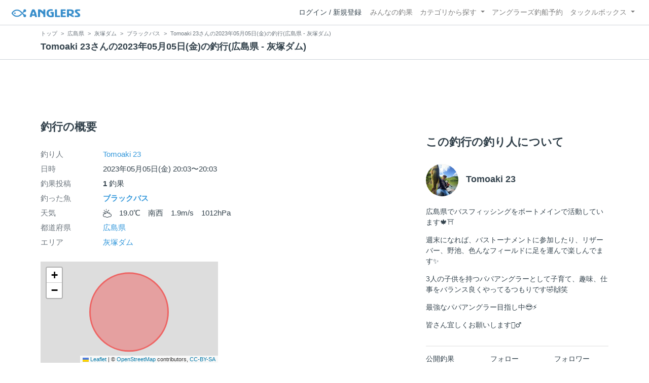

--- FILE ---
content_type: text/html; charset=utf-8
request_url: https://anglers.jp/fishings/3069307
body_size: 17829
content:
<!DOCTYPE html>
<html lang="ja">
<head>
  <meta name="csrf-param" content="authenticity_token" />
<meta name="csrf-token" content="uNco-Z4HL0LpRBhNYFL_EqXAbtVcnL-T-vpuRzvQ0h4pGldYDi0WvkTGpgphudlVwpJ5GwHiJ4Gt3rXQGsO8jA" />
  <meta charset="UTF-8" />
  <meta http-equiv="X-UA-Compatible" content="IE=edge,chrome=1">
  <meta http-equiv="content-language" content="ja">
  <meta http-equiv="content-type" content="text/html" charset="UTF-8">
    <meta name="robots" content="noarchive" />

  <meta name="apple-itunes-app" content="none">
  <meta name="viewport" content="width=device-width,initial-scale=1.0,minimum-scale=1.0,maximum-scale=1.0,user-scalable=no">

    <title>Tomoaki 23さんの2023年05月05日(金)の釣行(広島県 - 灰塚ダム) - アングラーズ | 釣果600万件の魚釣り情報サイト</title>
  <meta name="description" content="Tomoaki 23さんの2023年05月05日(金)の釣行。釣り場は灰塚ダム。今日の釣果は1投稿！ 釣れる魚やルアーがひと目で分かる！よく行く釣り人の釣り方や釣具をもとに釣行の戦略を考えよう。釣り場の天気や水位、タイドグラフも要チェック。" />
  <meta name="keywords" content="釣り,アプリ,釣果,記録,検索,カメラ,釣り大会,釣り具,釣り場,ルアー" />

    <meta property="og:title" content='Tomoaki 23さんの2023年05月05日(金)の釣行(広島県 - 灰塚ダム) アングラーズ | 釣果600万件の魚釣り情報サイト' />
  <meta property="og:type" content="article" />
  <meta property="og:url" content="https://anglers.jp/fishings/3069307" />
  <meta property="og:image" content="https://d2y21t85kjqjvu.cloudfront.net/result/5925702/32fa0aa2-627e-4a5c-81ec-527ef4b00796.jpg" />
    <meta property="og:description" content="Tomoaki 23さんの2023年05月05日(金)の釣行。釣り場は灰塚ダム。今日の釣果は1投稿！ 釣れる魚やルアーがひと目で分かる！よく行く釣り人の釣り方や釣具をもとに釣行の戦略を考えよう。釣り場の天気や水位、タイドグラフも要チェック。" />
  <meta property="og:site_name" content="アングラーズ | 釣果600万件の魚釣り情報サイト" />
  <meta property="fb:app_id" content="1018196891575204" />

  <meta name="twitter:card" content="summary_large_image" />
  <meta name="twitter:site" content="@ANGLERS_jp" />
  <meta property="twitter:image" content="https://d2y21t85kjqjvu.cloudfront.net/result/5925702/32fa0aa2-627e-4a5c-81ec-527ef4b00796.jpg" />
    <meta name="gpt-targeting" content='{"ANG_env": "production", &quot;ANG_directory&quot;: &quot;fishings&quot;}'>

    <script type="application/ld+json">
      {"@context":"https://schema.org/","@type":"Article","headline":"Tomoaki 23さんの2023年05月05日(金)の釣行(広島県 - 灰塚ダム)","datePublished":"2023-05-05 20:03:00 +0900","dateModified":"2023-05-05 20:13:38 +0900","image":"https://d2y21t85kjqjvu.cloudfront.net/result/5925702/32fa0aa2-627e-4a5c-81ec-527ef4b00796.jpg","mainEntityOfPage":{"@type":"WebPage","@id":"https://anglers.jp/fishings/3069307"},"publisher":{"@type":"Organization","name":"アングラーズ","logo":{"@type":"ImageObject","url":"https://s3-ap-northeast-1.amazonaws.com/jp.anglers/info/homepage/image/logo/anglers_logo.png"}},"description":"Tomoaki 23さんの2023年05月05日(金)の釣行。釣り場は灰塚ダム。今日の釣果は1投稿！ 釣れる魚やルアーがひと目で分かる！よく行く釣り人の釣り方や釣具をもとに釣行の戦略を考えよう。釣り場の天気や水位、タイドグラフも要チェック。"}
    </script>
  <script type="application/ld+json">
    {"@context":"https://schema.org/","@type":"WebSite","name":"アングラーズ[ANGLERS]","url":"https://anglers.jp/","image":"https://s3-ap-northeast-1.amazonaws.com/jp.anglers/info/homepage/image/logo/icon_app.png"}
  </script>
  <link rel="preload" href="/assets/fa-brands-400-003d8be448cf308f57ca2eac14808d9d4651c5823389a82d0a0b2a37cbc6942b.woff2" as="font" type="font/woff2" crossorigin>
  <link rel="preload" href="/assets/fa-regular-400-dbda63708b10f97157a123a4c7efac2cd6eacf8dc023430017e86c046a28827a.woff2" as="font" type="font/woff2" crossorigin>
  <link rel="preload" href="/assets/fa-solid-900-b210af400b94ae211d8b96fcd2a90d937c26d789370cb8a867f00d919ab75b56.woff2" as="font" type="font/woff2" crossorigin>
  <link rel="preload" href="/assets/fontawesome-webfont-38af9ab8e8340ebba0182e7f6c9ec81038a1fcc162de3393a51bbb9a4153259d.woff2" as="font" type="font/woff2" crossorigin>
  <link rel="preload" href="/assets/icomoon-95119a16540849df6dde2f142af7656b36f74d1d3aa5886028a1d897c5105299.woff" as="font" type="font/woff" crossorigin>
  <link rel="preload" href="/assets/ionicons-4797fc24614cb9aedf5d1e2a23f552c9d40c91c0a5c8da3a90973dcd760487de.ttf" as="font" type="font/ttf" crossorigin>

  <link rel="stylesheet" href="/assets/application-8792be1a9f2b58b5fb7f9a212e7097a5b8017e07d32e18e582fdb28cca283a0a.css" media="all" />
  <script src="https://maps.googleapis.com/maps/api/js?v=3.exp&libraries=drawing,places&key=AIzaSyAxz8M72spb9d66VawX_tUxpk0NiLuM9ss"></script>

  <link rel='shortlink' href='http://anglers.jp' />
  <link rel="shortcut icon" href="/assets/anglers_icon-8a771dd3f201494eab08e7639a2cac632c2d46a40b168f12df065f9c7116105a.ico" >
  <link rel="icon" href="/assets/logos/cropped-apps_logo-32x32-2fc78e049fb62ba965bcdbe17e200fd28b36a6b5ec10053daae2b86d18fc0d96.png" sizes="32x32" />
  <link rel="icon" href="/assets/logos/cropped-apps_logo-192x192-2adaad6640dac21fe11cec43253c24952cc50f7dc2ccacf26f2f34459bf487c7.png" sizes="192x192" />
  <link rel="apple-touch-icon-precomposed" href="/assets/logos/cropped-apps_logo-180x180-768a0de0e60b8e8d83d4084dc58f1c23bb4c2b6ec1c72eb7dbad8d44189de6d9.png">
  <meta name="msapplication-TileImage" content="/assets/logos/cropped-apps_logo-270x270-b170f20b272b2ff51c3d58847d3caa36cf07a3188be6d0a3d02634780bcfddd5.png">

  <script src="/assets/application-efdaeab03d04864d5146d11ddf0e728268e8f9beef8ed0bb5fb2d3c3ac473277.js"></script>
  <script src="/packs/js/application-a5af6a978784e98952b7.js"></script>
  <link rel="stylesheet" href="/packs/css/application-35571aed.css" />

  <link href="https://fonts.cdnfonts.com/css/sf-pro-display" rel="stylesheet">

  
    <script async src="https://www.googletagmanager.com/gtag/js?id=G-497M5NN3H9"></script>

<script>

  // GA4関連コードがうまく動作しないためコメント前後に空行を入れる

  window.dataLayer = window.dataLayer || [];


    function gtag() {
      window.dataLayer.push(arguments)

      dataLayer.push({'user_id': ''});
    }

    gtag('js', new Date());

    gtag('config', 'G-497M5NN3H9', {
    });


</script>

      <!-- Google Ad Manager -->
    <script type='application/javascript' src='//anymind360.com/js/1944/ats.js'></script>
    <script>
      var googletag = googletag || {};
      googletag.cmd = googletag.cmd || [];
      (
        function() {
          var gads = document.createElement('script');
          gads.async = true;
          gads.type = 'text/javascript';
          var useSSL = 'https:' == document.location.protocol;
          gads.src = (useSSL ? 'https:' : 'http:') + '//securepubads.g.doubleclick.net/tag/js/gpt.js';
          var node = document.getElementsByTagName('script')[0];
          node.parentNode.insertBefore(gads, node);
        }
      )();
    </script>
    <!-- End Google Ad Manager -->

    <!-- Google Tag Manager -->
  <script>(function(w,d,s,l,i){w[l]=w[l]||[];w[l].push({'gtm.start':
  new Date().getTime(),event:'gtm.js'});var f=d.getElementsByTagName(s)[0],
  j=d.createElement(s),dl=l!='dataLayer'?'&l='+l:'';j.async=true;j.src=
  'https://www.googletagmanager.com/gtm.js?id='+i+dl;f.parentNode.insertBefore(j,f);
  })(window,document,'script','dataLayer','GTM-P3FBH6N');</script>
  <!-- End Google Tag Manager -->

  <script type="text/javascript">
  var microadCompass = microadCompass || {};
  microadCompass.queue = microadCompass.queue || [];
</script>
<script type="text/javascript" charset="UTF-8" src="//j.microad.net/js/compass.js" onload="new microadCompass.AdInitializer().initialize();" async></script>

</head>

<body id="" class="fishings results show">
    <!-- Google Tag Manager (noscript) -->
  <noscript><iframe src="https://www.googletagmanager.com/ns.html?id=GTM-P3FBH6N"
  height="0" width="0" style="display:none;visibility:hidden"></iframe></noscript>
  <!-- End Google Tag Manager (noscript) -->

    <div id="94edc45803c1d54d8f1d92fc5d71973e" style="visibility: hidden; width: 0px; height: 0px; display: none;">
    <script type="text/javascript">
      microadCompass.queue.push({
        "spot": "94edc45803c1d54d8f1d92fc5d71973e"
      });
    </script>
  </div>
  <div id="ads-ADU-93R3GLLR"></div>
  <script>
    (function (w, d, s, i) {
      var CREATIVE_ID = "94edc45803c1d54d8f1d92fc5d71973e";
      var microadTag, countNumber = 0, isFindingMicroAdBanner = false;
      
      var findCreativeTagInterval = setInterval(findCreativeTag, 500);
      function findCreativeTag() {
        if (countNumber > 20) {
          clearInterval(findCreativeTagInterval);
        }
        if (isFindingMicroAdBanner) return;
        isFindingMicroAdBanner = true;
        var divTags = document.getElementsByTagName('div');
        countNumber = countNumber + 1;
        if (divTags && divTags.length) {
          for (var i = 0; i < divTags.length; i++) {
            var divTag = divTags[i];
            if (divTag && divTag.id && divTag.id.indexOf(CREATIVE_ID) > -1) {
              microadTag = divTag;
              microadTag.style.visibility = "hidden";
              if (microadTag && microadTag.getElementsByTagName('iframe') &&
                microadTag.getElementsByTagName('iframe').length > 0) {
                loadAdunit(microadTag.id);
                clearInterval(findCreativeTagInterval);
                break;
              }
            }
          }
        }
        isFindingMicroAdBanner = false;
      }
      function loadAdunit(microadBannerId) {
        w.adunitlength ? w.adunitlength.push('ADU-93R3GLLR') : w.adunitlength=['ADU-93R3GLLR']; var f=d.getElementsByTagName(s)[0], j=d.createElement(s);
        j.async=true; j.src='https://rise.enhance.co.jp/adu.js?id=' + i + '&matwName=matw_uuid' + '&clientTime=' + (new Date()).getTime() + '&microadBannerId=' + microadBannerId;
        f.parentNode.insertBefore(j, f);
      }
    })(window, document, 'script', 'ADU-93R3GLLR');
  </script>




    <header class="navbar navbar-expand-sm navbar-light bg-white position-sticky sticky-top justify-content-between">
      <nav class="d-flex justify-content-between flex-grow-1">
        <div class="navbar-brand d-flex align-items-center">
              <a href="/">
                <img width="140" class="mr-15" alt="アングラーズ[ANGLERS] - 釣果や口コミで探せる魚釣り情報サイト" src="/assets/views/layouts/logo-293b02a020c95973ddc5b686572cffe67608880c5446aa36afbf516c24df93b8.png" />
              </a>
            


        </div>

        <div id="header_navigation" class="d-flex align-items-center flex-sm-shrink-1">
              <div class="mr-10">
                <div data-react-class="layouts/AuthModal" data-react-props="{}" data-react-cache-id="layouts/AuthModal-0"></div>
              </div>

            <button class="navbar-toggler" type="button" data-toggle="collapse" data-target="#navbar">
              <span class="navbar-toggler-icon"></span>
            </button>
            <div id="navbar" class="collapse navbar-collapse">
              <ul class="navbar-nav ml-auto">
                <li class="nav-item ">
                  <a class="nav-link" href="/catches">みんなの釣果</a>
                </li>
                <li class="nav-item dropdown ">
                  <a href="#" class="nav-link dropdown-toggle" data-toggle="dropdown">
                    カテゴリから探す<b class="caret"></b>
                  </a>
                  <ul class="dropdown-menu">
                    <li><a class="dropdown-item" href="/areas">エリアから探す</a></li>
                    <li><a class="dropdown-item" href="/regions">地方・都道府県から探す</a></li>
                    <li><a class="dropdown-item" href="/fishes">魚種から探す</a></li>
                  </ul>
                </li>
                <li class="nav-item">
                  <a class="nav-link" href="https://ships.anglers.jp">アングラーズ釣船予約</a>
                </li>
                <li class="nav-item dropdown ">
                  <a href="#" class="nav-link dropdown-toggle" data-toggle="dropdown">
                    タックルボックス<b class="caret"></b>
                  </a>
                  <ul class="dropdown-menu">
                    <li><a class="dropdown-item" href="https://tacklebox.anglers.jp/">タックルボックス</a></li>
                    <li><a class="dropdown-item" href="https://tacklebox.anglers.jp/favorites">お気に入り</a></li>
                  </ul>
                </li>
              </ul>
            </div>
        </div>
      </nav>

    </header>


    <div class="breadcrumb-wrapper">
      <div class="container">
        <div class="row">
          <div class="col-12">
              <ol class="breadcrumb" itemscope itemtype="https://schema.org/BreadcrumbList">
        <li class="breadcrumb-item" itemprop="itemListElement" itemscope itemtype="https://schema.org/ListItem">
          <a itemprop="item" href="/"><span itemprop="name">トップ</span></a>
          <meta itemprop="position" content="1">
        </li>
        <li class="breadcrumb-item" itemprop="itemListElement" itemscope itemtype="https://schema.org/ListItem">
          <a itemprop="item" href="/prefectures/34"><span itemprop="name">広島県</span></a>
          <meta itemprop="position" content="2">
        </li>
        <li class="breadcrumb-item" itemprop="itemListElement" itemscope itemtype="https://schema.org/ListItem">
          <a itemprop="item" href="/areas/692"><span itemprop="name">灰塚ダム</span></a>
          <meta itemprop="position" content="3">
        </li>
        <li class="breadcrumb-item" itemprop="itemListElement" itemscope itemtype="https://schema.org/ListItem">
          <a itemprop="item" href="/areas/692/fishes/1"><span itemprop="name">ブラックバス</span></a>
          <meta itemprop="position" content="4">
        </li>
    <li class="breadcrumb-item active">
      <span itemprop="name">Tomoaki 23さんの2023年05月05日(金)の釣行(広島県 - 灰塚ダム)</span>
      <meta itemprop="position" content="5">
    </li>
  </ol>

          </div>
          <div class="col-12">
            <h1>Tomoaki 23さんの2023年05月05日(金)の釣行(広島県 - 灰塚ダム)</h1>
          </div>
        </div>
      </div>
    </div>
  <main>
      <div class="container">
        <div class="content">
          
<div class="mb-20">
    <div class="row">
  <div class="col-12">
    <div class="text-center mb-30 mt-30">
  <div id="div-gpt-ad-pc_article_billboard"
    class="gpt-ad"
    data-gpt-div-id="div-gpt-ad-pc_article_billboard"
    data-gpt-path="/83555300,21796408308/anglers/anglers/pc_article_billboard"
    data-gpt-dimensions="[[980, 250], [980, 90], &quot;fluid&quot;, [970, 250], [728, 90], [1, 1], [970, 90]]">
  </div>
</div>

  </div>
</div>

</div>

<div class="row">
  <div class="col-md-8 main pb-60">
      <div class="mb-50">
      </div>

      <div class="mb-50">
        <h2 class="mb-30">釣行の概要</h2>
        <dl class="row">
          <dt class="col-3 col-md-2">釣り人</dt>
          <dd class="col-9 col-md-10"><a href="/users/961027">Tomoaki 23</a></dd>
          <dt class="col-3 col-md-2">日時</dt>
          <dd class="col-9 col-md-10">2023年05月05日(金) 20:03〜20:03</dd>
          <dt class="col-3 col-md-2">釣果投稿</dt>
          <dd class="col-9 col-md-10"><strong>1</strong> 釣果</dd>
          <dt class="col-3 col-md-2">釣った魚</dt>
          <dd class="col-9 col-md-10">
              <div>
                <strong class="mb-0"><a href="/fishes/1">ブラックバス</a></strong>
              </div>
          </dd>
          <dt class="col-3 col-md-2">天気</dt>
          <dd class="col-9 col-md-10"><i class="icon-w-partly f-17"></i>　19.0℃　南西　1.9m/s　1012hPa　</dd>
          <dt class="col-3 col-md-2">都道府県</dt>
          <dd class="col-9 col-md-10"><a href="/prefectures/34">広島県</a></dd>
          <dt class="col-3 col-md-2">エリア</dt>
          <dd class="col-9 col-md-10">
              <a href="/areas/692">灰塚ダム</a>
          </dd>
        </dl>
        <div class="row">
            <div class="col-md-6">
              <div data-react-class="commons/Leaflet" data-react-props="{&quot;latitude&quot;:34.76872547588326,&quot;longitude&quot;:133.00503730773926,&quot;zoom_level&quot;:13,&quot;radius&quot;:1200,&quot;height&quot;:&quot;200px&quot;}" data-react-cache-id="commons/Leaflet-0" class="mb-5 mt-20"></div>
              <small class="text-muted f-12">マップの中心は釣果のポイントを示すものではありません。</small>
            </div>
        </div>
      </div>
      <div class="mb-50">
      </div>
      <hr class="mt-50 mb-50">

      <div class="mb-30">
        <h2 class="mb-30">釣行の内容</h2>
        <dl class="row fishings">
          <div class='col-12 row'>
            <dt class="col-2 fishing-start text-center">
              <img class="rounded-circle" width="24" style="z-index: 10" src="/assets/views/fishinglogs/circle-6a7ebc42429ba5ffbe58c0e6d7d59496b00110eab7d4b5f2c32cf858956e534b.png" />
            </dt>
            <dd class="col-10">
              20:03 釣行開始
            </dd>
          </div>
              <div class='col-12 row'>
                <dt class="col-2 fishing-content text-center">
                  <img class="rounded-circle img-circle-boder-blue" width="24" style="z-index: 10" src="/assets/wave-8bc99d73d71066147689595bb488edad1c8c3a11dd3599cde44c07dd865b2fca.png" />
                </dt>
                <dd class="col-10 list-hover thumb-wrapper">
                  <strong>
                      <a href="/areas/692">灰塚ダム</a>
                  </strong>
                  で釣り開始
                </dd>
              </div>

                  <div class='col-12 row'>
    <dt class="col-2 fishing-content text-center">
      <img width="24" style="z-index: 10" class="rounded-circle img-circle-boder-blue" loading="lazy" src="/assets/views/products/rod-d1387da56f0ad1a4ebff5e607d422bcf643f90b780cff761bc793e04ce90e397.png" />
    </dt>
    <dd class="col-10 products thumb-wrapper">
          <a href="https://tacklebox.anglers.jp/rods/98765">
              <div class="listview lv-lg products mb-10 list-hover">
    <div class="lv-body">
      <div class="media row">
        <div class="text-center product_image_48 position-relative">
          <img alt="LEGIT DESIGN ワイルドサイド WSC-ST66MH" loading="lazy" src="https://d28vawfkr527bq.cloudfront.net/series/rod_image/901/6392b4da-0104-41d6-aac5-76a087c669bc.png" />
          
          <img class="position-absolute" style="height: 16px; width: 16px; bottom: 3px; left: 3px" src="/tacklebox/favicon.ico" />
        </div>
        <div class="media-body ml-10">
          <small class="text-secondary">LEGIT DESIGN</small><br />
          <strong class="text-primary">ワイルドサイド WSC-ST66MH</strong>
        </div>
      </div>
    </div>
  </div>

</a>    </dd>
  </div>


                  <div class='col-12 row'>
    <dt class="col-2 fishing-content text-center">
      <img width="24" style="z-index: 10" class="rounded-circle img-circle-boder-blue" loading="lazy" src="/assets/views/products/reel-f70ec4f046dc36eb4da2b29a5f970c64dd494fb6c27d31b7d4164507efb28ccb.png" />
    </dt>
    <dd class="col-10 products thumb-wrapper">
            <div class="listview lv-lg products mb-10">
    <div class="lv-body">
      <div class="media row">
        <div class="text-center product_image_48 position-relative">
          <img loading="lazy" src="https://d28vawfkr527bq.cloudfront.net/tackle/reel/image1/63805/thumb_7652496c-1a14-4985-8c25-f06e73761eae.jpeg" />
          
        </div>
        <div class="media-body ml-10">
          <small class="text-secondary">SHIMANO</small><br />
          <span class="text-secondary">シマノ 16メタニウム HG RIGHT</span>
        </div>
      </div>
    </div>
  </div>

    </dd>
  </div>



            <div class='col-12 row'>
              <dt class="col-2 fishing-content text-center"><img class="rounded-circle" width="24" style="z-index: 10" src="/assets/views/fishinglogs/cropped-apps_logo-32x32-2fc78e049fb62ba965bcdbe17e200fd28b36a6b5ec10053daae2b86d18fc0d96.png" /></dt>
              <dd class="col-10 col-lg-6 thumb-wrapper">
                <div class="results thumb card">
  <div class="row body-color mb-2">
    <div class="col-12 mb-1">
      <strong>20:03</strong>
    </div>
    <div class="col-12 mb-1">
        <small class="mr-10"><i class="icon-app"></i> ブラックバス</small>
    </div>
    <a onclick="gtag(&#39;event&#39;, &#39;click&#39;, {&#39;event_category&#39;: &#39;ToCatch&#39;, &#39;event_label&#39;: &#39;fishings_thumb&#39;});" href="/catches/4550809">
        <div class="col-12 mb-1 body-color">
          <h6><small><i class="icon-lure"></i> TANKPULL</small></h6>
        </div>
        <div class="col-12 mb-1 body-color">
          <small><i class="fa fa-comment-o"></i> 高比重ワーム『TANK PULL』を使ったボトムジャーク⚡️

鬼巻き合わせ👹フッキングが最高にキモちぃー😁⤴️⤴️</small>
        </div>
</a>  </div>
  <a onclick="gtag(&#39;event&#39;, &#39;click&#39;, {&#39;event_category&#39;: &#39;ToCatch&#39;, &#39;event_label&#39;: &#39;fishings_thumb&#39;});" href="/catches/4550809">
    <div class="thumbnail">
      <img alt="ブラックバスの釣果" loading="lazy" src="https://d2y21t85kjqjvu.cloudfront.net/result/5925702/medium_32fa0aa2-627e-4a5c-81ec-527ef4b00796.jpg" />
    </div>
    <div class="card-body pt-5 body-color">
      <div class="clearfix social-counts">
        <span><i class="fa fa-thumbs-o-up mr-5"></i>30</span>
          <span><i class="fa fa-eye mr-5 ml-10"></i>223</span>
      </div>
    </div>
</a></div>

              </dd>
            </div>
          <div class='col-12 row'>
            <dt class="col-2 fishing-end text-center">
              <img class="rounded-circle" width="24" style="z-index: 10" src="/assets/views/fishinglogs/circle-6a7ebc42429ba5ffbe58c0e6d7d59496b00110eab7d4b5f2c32cf858956e534b.png" />
            </dt>
            <dd class="col-9">
              20:03 釣行終了
            </dd>
          </div>
        </dl>
      </div>

    <div class="row mb-30">
      <div class="col-6">
          <a class="btn btn-block btn-outline-primary" href="/fishings/3062656">
            <span>&lt;</span>
            前の釣行
            <br class="d-sm-none">
            (2023.05.04)
</a>      </div>
      <div class="col-6 text-right">
          <a class="btn btn-block btn-outline-primary" href="/fishings/3075265">
            次の釣行
            <span class="d-sm-none">&gt;<br></span>
            (2023.05.07)
            <span class="d-none d-sm-inline-block">&gt;</span>
</a>      </div>
    </div>
    <div class="row">
      <div class="col-12">
        <small>※公開されている釣果のみ表示しております。非公開釣果、メモは表示されません。<br>※プロフィールの年間釣行数は非公開釣果を含むため、表示日数が異なる場合があります。</small>
      </div>
    </div>
    <hr class="mt-50 mb-50">
    <div class="socials clearfix mb-50 container">
  <div class="row">
    <div class="col-6 col-md-3 mb-10">
      <a
        target="_blank"
        onclick="facebookShare(); gtag('event', 'click', {'event_category': 'Share','event_label': 'facebook'});"
      >
        <button class="btn btn-facebook btn-h48 w-100 mr-3"><i class="fa fa-facebook" style="font-size: 1.8rem;"></i></button>
      </a>
    </div>
    <div class="col-6 col-md-3 mb-10">
      <a
        href="http://twitter.com/intent/tweet?text=Tomoaki 23さんの2023年05月05日(金)の釣行(広島県 - 灰塚ダム)%0ahttps://anglers.jp/fishings/3069307%0a&amp;hashtags=アングラーズ,みんなの釣果,ブラックバス,灰塚ダム,Tomoaki 23"
        target="_blank"
        onclick="gtag('event', 'click', {'event_category': 'Share','event_label': 'twitter'});"
      >
        <button class="btn btn-twitter btn-h48 w-100 mr-3"><i class="fa fa-twitter" style="font-size: 1.8rem;"></i></button>
      </a>
    </div>
    <div class="col-6 col-md-3 mb-10">
      <a
        href="https://b.hatena.ne.jp/entry/s/anglers.jp/fishings/3069307"
        target="_blank"
        onclick="gtag('event', 'click', {'event_category': 'Share','event_label': 'b.hatena'});"
      >
        <button class="btn btn-hatena btn-h48 w-100 mr-3">
          <img alt="このエントリーをはてなブックマークに追加" width="24" height="24" src="/assets/social/hatena-button-0fcf390759daf316ee78bbcd9836758f32a2f22b280f32cb6e04b56dd7ac0370.png" />
        </button>
      </a>
    </div>
    <div class="col-6 col-md-3 mb-10">
      <a
        href="https://line.me/R/msg/text/?Tomoaki 23さんの2023年05月05日(金)の釣行(広島県 - 灰塚ダム) | アングラーズ https://anglers.jp/fishings/3069307"
        target="_blank"
        onclick="gtag('event', 'click', {'event_category': 'Share','event_label': 'LINE'});"
      >
        <button class="btn btn-line btn-h48 w-100 mr-3">
          <img alt="ラインで送る" width="24" height="24" src="/assets/social/line-button-2187d3c8aa3186280ea15a38ce9762427ebd218eea8d013310e53af932761c8d.png" />
        </button>
      </a>
    </div>
  </div>
</div>

    <hr class="mt-50 mb-50">

      <div class="mb-50">
        <h2 class="mb-30">Tomoaki 23の2023年05月の釣行</h2>
        <div class="mb-30">
              <h3 class="mb-20 mt-20">2023年05月</h5>
              <a href="/fishings/3104761">
                <div class="fishings thumb list-hover mb-30 fishing-calendar ">
  <div class="body-color">
    <div class="title row mb-2">
      <div class="col-3">
        <h5 class="text-primary">17日(水)</h5>
      </div>
      <div class="col-9">
        <div class="area-name"><strong><object><a href="/areas/917">福富ダム</a></object></strong></div>
        <div>
          <small class="mr-5">22:16〜22:16</small>
          <small>1投稿</small>
        </div>
      </div>
    </div>
    <div class="col-12 carousel mb-2">
      <div class="carousel-wrap">
          <div class="thumb carousel-thumb thumb_image_64">
            <img alt="ブラックバス" loading="lazy" src="https://d2y21t85kjqjvu.cloudfront.net/result/5997723/square_c53d28b9-4e03-4679-9ee8-39b6a8da3d40.jpg" />
          </div>
      </div>
    </div>
  </div>
</div>

</a>              <a href="/fishings/3092974">
                <div class="fishings thumb list-hover mb-30 fishing-calendar ">
  <div class="body-color">
    <div class="title row mb-2">
      <div class="col-3">
        <h5 class="text-primary">14日(日)</h5>
      </div>
      <div class="col-9">
        <div class="area-name"><strong><object><a href="/areas/917">福富ダム</a></object></strong></div>
        <div>
          <small class="mr-5">18:13〜18:13</small>
          <small>1投稿</small>
        </div>
      </div>
    </div>
    <div class="col-12 carousel mb-2">
      <div class="carousel-wrap">
          <div class="thumb carousel-thumb thumb_image_64">
            <img alt="ブラックバス" loading="lazy" src="https://d2y21t85kjqjvu.cloudfront.net/result/5974147/square_004a1273-3755-4d68-a80d-fb1d2ff9d312.jpg" />
          </div>
      </div>
    </div>
  </div>
</div>

</a>              <a href="/fishings/3075265">
                <div class="fishings thumb list-hover mb-30 fishing-calendar ">
  <div class="body-color">
    <div class="title row mb-2">
      <div class="col-3">
        <h5 class="text-primary">07日(日)</h5>
      </div>
      <div class="col-9">
        <div class="area-name"><strong>広島県東広島市近辺</strong></div>
        <div>
          <small class="mr-5">13:36〜13:36</small>
          <small>1投稿</small>
        </div>
      </div>
    </div>
    <div class="col-12 carousel mb-2">
      <div class="carousel-wrap">
          <div class="thumb carousel-thumb thumb_image_64">
            <img alt="ブラックバス" loading="lazy" src="https://d2y21t85kjqjvu.cloudfront.net/result/5938134/square_393fab57-1f58-467b-8df0-449bfbd01355.jpg" />
          </div>
      </div>
    </div>
  </div>
</div>

</a>              <div class="fishings thumb list-hover mb-30 fishing-calendar select-fishing">
  <div class="body-color">
    <div class="title row mb-2">
      <div class="col-3">
        <h5 class="text-primary">05日(金)</h5>
      </div>
      <div class="col-9">
        <div class="area-name"><strong><object><a href="/areas/692">灰塚ダム</a></object></strong></div>
        <div>
          <small class="mr-5">20:03〜20:03</small>
          <small>1投稿</small>
        </div>
      </div>
    </div>
    <div class="col-12 carousel mb-2">
      <div class="carousel-wrap">
          <div class="thumb carousel-thumb thumb_image_64">
            <img alt="ブラックバス" loading="lazy" src="https://d2y21t85kjqjvu.cloudfront.net/result/5925702/square_32fa0aa2-627e-4a5c-81ec-527ef4b00796.jpg" />
          </div>
      </div>
    </div>
  </div>
</div>

              <a href="/fishings/3062656">
                <div class="fishings thumb list-hover mb-30 fishing-calendar ">
  <div class="body-color">
    <div class="title row mb-2">
      <div class="col-3">
        <h5 class="text-primary">04日(木)</h5>
      </div>
      <div class="col-9">
        <div class="area-name"><strong><object><a href="/areas/692">灰塚ダム</a></object></strong></div>
        <div>
          <small class="mr-5">10:02〜10:02</small>
          <small>1投稿</small>
        </div>
      </div>
    </div>
    <div class="col-12 carousel mb-2">
      <div class="carousel-wrap">
          <div class="thumb carousel-thumb thumb_image_64">
            <img alt="ブラックバス" loading="lazy" src="https://d2y21t85kjqjvu.cloudfront.net/result/5911765/square_2a746b18-7c28-4e45-a2f1-d4103ec1069a.jpg" />
          </div>
      </div>
    </div>
  </div>
</div>

</a>              <a href="/fishings/3053875">
                <div class="fishings thumb list-hover mb-30 fishing-calendar ">
  <div class="body-color">
    <div class="title row mb-2">
      <div class="col-3">
        <h5 class="text-primary">01日(月)</h5>
      </div>
      <div class="col-9">
        <div class="area-name"><strong><object><a href="/areas/692">灰塚ダム</a></object></strong></div>
        <div>
          <small class="mr-5">11:10〜11:10</small>
          <small>1投稿</small>
        </div>
      </div>
    </div>
    <div class="col-12 carousel mb-2">
      <div class="carousel-wrap">
          <div class="thumb carousel-thumb thumb_image_64">
            <img alt="ブラックバス" loading="lazy" src="https://d2y21t85kjqjvu.cloudfront.net/result/5893494/square_7d88640e-a058-45ff-b108-624285d8a906.jpg" />
          </div>
      </div>
    </div>
  </div>
</div>

</a>        </div>
        <div class="row">
          <div class="col-md-6">
            <a class="btn btn-block btn-outline-primary" href="/users/961027/fishings">すべての釣行を見る</a>
          </div>
        </div>
      </div>

      <hr class="mt-50 mb-50">
      <div class="mb-50">
        <h2 class="mb-30">灰塚ダムの他の釣り人の釣行</h2>
            <h5 class="mb-20 mt-20">2023年05月</h5>
          <a href="/fishings/3125499">
            <div class="fishings thumb list-hover mb-30 fishing-calendar ">
  <div class="body-color">
    <div class="title row mb-2">
      <div class="col-3">
        <h5 class="text-primary">26日(金)</h5>
      </div>
      <div class="col-9">
        <div class="area-name"><strong><object><a href="/areas/692">灰塚ダム</a></object></strong></div>
        <div>
          <small class="mr-5">14:07〜15:31</small>
          <small>3投稿</small>
        </div>
      </div>
    </div>
    <div class="col-12 carousel mb-2">
      <div class="carousel-wrap">
          <div class="thumb carousel-thumb thumb_image_64">
            <img alt="ブラックバス" loading="lazy" src="https://d2y21t85kjqjvu.cloudfront.net/result/6040622/square_023a7d0e-fde9-4d49-bbbe-0940847a146b.jpg" />
          </div>
          <div class="thumb carousel-thumb thumb_image_64">
            <img alt="ブラックバス" loading="lazy" src="https://d2y21t85kjqjvu.cloudfront.net/result/6040632/square_95b08550-3a88-4653-9542-e11e2e59f5b0.jpg" />
          </div>
          <div class="thumb carousel-thumb thumb_image_64">
            <img alt="ブラックバス" loading="lazy" src="https://d2y21t85kjqjvu.cloudfront.net/result/6040638/square_37e32498-7d0a-4631-a3c7-ea12f678240c.jpg" />
          </div>
      </div>
    </div>
      <div class="row">
        <div class="col-12 calendar_name">
          <small>ひがたけ<img class="achievement" src="https://d28vawfkr527bq.cloudfront.net/achievement/image/166/square_ba030511-f716-4bca-85d4-9a310afa0f1e.png"> さんの釣行</small>
        </div>
      </div>
  </div>
</div>

</a>          <a href="/fishings/3123354">
            <div class="fishings thumb list-hover mb-30 fishing-calendar ">
  <div class="body-color">
    <div class="title row mb-2">
      <div class="col-3">
        <h5 class="text-primary">18日(木)</h5>
      </div>
      <div class="col-9">
        <div class="area-name"><strong><object><a href="/areas/692">灰塚ダム</a></object></strong></div>
        <div>
          <small class="mr-5">15:46〜15:46</small>
          <small>1投稿</small>
        </div>
      </div>
    </div>
    <div class="col-12 carousel mb-2">
      <div class="carousel-wrap">
          <div class="thumb carousel-thumb thumb_image_64">
            <img alt="ブラックバス" loading="lazy" src="https://d2y21t85kjqjvu.cloudfront.net/result/6036252/square_84caa803-4a88-45ee-b266-802e89a92ab1.jpg" />
          </div>
      </div>
    </div>
      <div class="row">
        <div class="col-12 calendar_name">
          <small>もっさんの休日<img class="achievement" src="https://d28vawfkr527bq.cloudfront.net/achievement/image/170/square_003be297-9f96-43d0-9f89-aa8a3d515ce5.png"> さんの釣行</small>
        </div>
      </div>
  </div>
</div>

</a>          <a href="/fishings/3076823">
            <div class="fishings thumb list-hover mb-30 fishing-calendar ">
  <div class="body-color">
    <div class="title row mb-2">
      <div class="col-3">
        <h5 class="text-primary">07日(日)</h5>
      </div>
      <div class="col-9">
        <div class="area-name"><strong><object><a href="/areas/692">灰塚ダム</a></object></strong></div>
        <div>
          <small class="mr-5">13:29〜13:29</small>
          <small>1投稿</small>
        </div>
      </div>
    </div>
    <div class="col-12 carousel mb-2">
      <div class="carousel-wrap">
          <div class="thumb carousel-thumb thumb_image_64">
            <img alt="ブラックバス" loading="lazy" src="https://d2y21t85kjqjvu.cloudfront.net/result/5941451/square_5f2c6cd7-2170-4f90-95dc-44c42795657c.jpg" />
          </div>
      </div>
    </div>
      <div class="row">
        <div class="col-12 calendar_name">
          <small>アングラー57317193 さんの釣行</small>
        </div>
      </div>
  </div>
</div>

</a>      </div>

      <hr class="mt-50 mb-50">
      <div class="mb-50">
        <h2 class="mb-30">ブラックバスの他の釣り人の釣行</h2>
            <h5 class="mb-20 mt-20">2023年05月</h5>
          <a href="/fishings/3142941">
            <div class="fishings thumb list-hover mb-30 fishing-calendar ">
  <div class="body-color">
    <div class="title row mb-2">
      <div class="col-3">
        <h5 class="text-primary">31日(水)</h5>
      </div>
      <div class="col-9">
        <div class="area-name"><strong><object><a href="/areas/212">彦根新港</a></object></strong></div>
        <div>
          <small class="mr-5">23:34〜23:34</small>
          <small>1投稿</small>
        </div>
      </div>
    </div>
    <div class="col-12 carousel mb-2">
      <div class="carousel-wrap">
          <div class="thumb carousel-thumb thumb_image_64">
            <img alt="ブラックバス" loading="lazy" src="https://d2y21t85kjqjvu.cloudfront.net/result/6077579/square_b14b0b71-bf1b-475d-8500-85ea39cfd6d9.jpg" />
          </div>
      </div>
    </div>
      <div class="row">
        <div class="col-12 calendar_name">
          <small>masa44<img class="achievement" src="https://d28vawfkr527bq.cloudfront.net/achievement/image/129/square_840f621f-48e9-4339-a455-1f2005d91725.png"> さんの釣行</small>
        </div>
      </div>
  </div>
</div>

</a>          <a href="/fishings/3141179">
            <div class="fishings thumb list-hover mb-30 fishing-calendar ">
  <div class="body-color">
    <div class="title row mb-2">
      <div class="col-3">
        <h5 class="text-primary">31日(水)</h5>
      </div>
      <div class="col-9">
        <div class="area-name"><strong><object><a href="/areas/2252">大江川</a></object></strong></div>
        <div>
          <small class="mr-5">22:05〜23:03</small>
          <small>3投稿</small>
        </div>
      </div>
    </div>
    <div class="col-12 carousel mb-2">
      <div class="carousel-wrap">
          <div class="thumb carousel-thumb thumb_image_64">
            <img alt="ブラックバス" loading="lazy" src="https://d2y21t85kjqjvu.cloudfront.net/result/6073987/square_93e967fb-d4c0-4796-9409-70329fe2a462.jpg" />
          </div>
          <div class="thumb carousel-thumb thumb_image_64">
            <img alt="ブラックバス" loading="lazy" src="https://d2y21t85kjqjvu.cloudfront.net/result/6073988/square_6580f63c-62a3-449a-87a0-286043304766.jpg" />
          </div>
          <div class="thumb carousel-thumb thumb_image_64">
            <img alt="ブラックバス" loading="lazy" src="https://d2y21t85kjqjvu.cloudfront.net/result/6073989/square_e1becc55-6ce7-4ef6-9702-2484db8ce701.jpg" />
          </div>
      </div>
    </div>
      <div class="row">
        <div class="col-12 calendar_name">
          <small>バザー さんの釣行</small>
        </div>
      </div>
  </div>
</div>

</a>          <a href="/fishings/3224794">
            <div class="fishings thumb list-hover mb-30 fishing-calendar ">
  <div class="body-color">
    <div class="title row mb-2">
      <div class="col-3">
        <h5 class="text-primary">31日(水)</h5>
      </div>
      <div class="col-9">
        <div class="area-name"><strong>鹿児島県姶良市近辺</strong></div>
        <div>
          <small class="mr-5">21:35〜21:35</small>
          <small>1投稿</small>
        </div>
      </div>
    </div>
    <div class="col-12 carousel mb-2">
      <div class="carousel-wrap">
          <div class="thumb carousel-thumb thumb_image_64">
            <img alt="ブラックバス" loading="lazy" src="https://d2y21t85kjqjvu.cloudfront.net/result/6250569/square_5c895f2e-c950-47bc-a7ba-501fe5950457.jpg" />
          </div>
      </div>
    </div>
      <div class="row">
        <div class="col-12 calendar_name">
          <small>やーまんさん さんの釣行</small>
        </div>
      </div>
  </div>
</div>

</a>          <a href="/fishings/3142301">
            <div class="fishings thumb list-hover mb-30 fishing-calendar ">
  <div class="body-color">
    <div class="title row mb-2">
      <div class="col-3">
        <h5 class="text-primary">31日(水)</h5>
      </div>
      <div class="col-9">
        <div class="area-name"><strong><object><a href="/areas/3288">下江津湖</a></object></strong></div>
        <div>
          <small class="mr-5">21:20〜21:20</small>
          <small>1投稿</small>
        </div>
      </div>
    </div>
    <div class="col-12 carousel mb-2">
      <div class="carousel-wrap">
          <div class="thumb carousel-thumb thumb_image_64">
            <img alt="ブラックバス" loading="lazy" src="https://d2y21t85kjqjvu.cloudfront.net/result/6076216/square_d337e1ff-59a8-4f0e-bc32-2ff2179d533b.jpg" />
          </div>
      </div>
    </div>
      <div class="row">
        <div class="col-12 calendar_name">
          <small>DAIKI🎣 さんの釣行</small>
        </div>
      </div>
  </div>
</div>

</a>      </div>

      <div class="content-block">
        <div class="results">
          <h2 class="mb-30">灰塚ダムの他の釣り人の釣果</h2>
          <div class="row results display-fourth-within-sm">
              <div class="col-6 col-md-4">
                <div class="results thumb card">
  <a onclick="gtag(&#39;event&#39;, &#39;click&#39;, {&#39;event_category&#39;: &#39;ToCatch&#39;, &#39;event_label&#39;: &#39;results_thumb&#39;});" href="/catches/4630371">
    <div class="thumbnail">
      <img alt="ブラックバスの釣果" loading="lazy" src="https://d2y21t85kjqjvu.cloudfront.net/result/6040632/medium_95b08550-3a88-4653-9542-e11e2e59f5b0.jpg" />
    </div>
</a>  <div class="card-body pt-5 body-color">
    <a onclick="gtag(&#39;event&#39;, &#39;click&#39;, {&#39;event_category&#39;: &#39;ToCatch&#39;, &#39;event_label&#39;: &#39;results_thumb&#39;});" href="/catches/4630371">
      <div class="media name">
        <div class="pr-5 result-thumb-badge
          "
        >
          <img src="https://d28vawfkr527bq.cloudfront.net/account/image/370318/thumb_rn_image_picker_lib_temp_2d7ba9a1-37e0-4c88-ab07-fc25b8572509.jpg" onerror="this.error=null;this.src=&#39;https://anglers.jp/assets/views/users/no-image-fc0878c82cf2de7d06defa4893538cf2ac04378610c799897ac5a23ef33b68ed.png&#39;;" class="rounded-circle" width="20" loading="lazy" />
        </div>
        <div class="media-body">
          <strong class="media-heading">
            ひがたけ<img class="achievement" src="https://d28vawfkr527bq.cloudfront.net/achievement/image/166/square_ba030511-f716-4bca-85d4-9a310afa0f1e.png">
          </strong>
        </div>
      </div>
      <div class="row">
        <div class="col-7 date">2023年05月26日</div>
        <div class="col-5 published_results_count text-right">
            <span>3釣果</span>
        </div>
      </div>
</a>    <div class="detail row">
      <div class="col-8">
          <a class="link-hover" href="/fishes/1">
            <strong><i class="icon-app"></i> ブラックバス</strong>
</a>      </div>
      <div class="col-4 text-right">
          <span>45.0cm</span>
      </div>
    </div>
    <div class="detail row">
      <div class="col-12">
          <a class="link-hover" href="/areas/692"><strong><i class='fa fa-map'></i> 灰塚ダム </strong></a>
      </div>
    </div>
    <a onclick="gtag(&#39;event&#39;, &#39;click&#39;, {&#39;event_category&#39;: &#39;ToCatch&#39;, &#39;event_label&#39;: &#39;results_thumb&#39;});" href="/catches/4630371">
      <div class="clearfix social-counts">
        <span><i class="fa fa-thumbs-o-up mr-5"></i>5</span>
          <span><i class="fa fa-eye mr-5 ml-10"></i>123</span>
      </div>
</a>  </div>
</div>

              </div>
              <div class="col-6 col-md-4">
                <div class="results thumb card">
  <a onclick="gtag(&#39;event&#39;, &#39;click&#39;, {&#39;event_category&#39;: &#39;ToCatch&#39;, &#39;event_label&#39;: &#39;results_thumb&#39;});" href="/catches/4630365">
    <div class="thumbnail">
      <img alt="ブラックバスの釣果" loading="lazy" src="https://d2y21t85kjqjvu.cloudfront.net/result/6040622/medium_023a7d0e-fde9-4d49-bbbe-0940847a146b.jpg" />
    </div>
</a>  <div class="card-body pt-5 body-color">
    <a onclick="gtag(&#39;event&#39;, &#39;click&#39;, {&#39;event_category&#39;: &#39;ToCatch&#39;, &#39;event_label&#39;: &#39;results_thumb&#39;});" href="/catches/4630365">
      <div class="media name">
        <div class="pr-5 result-thumb-badge
          "
        >
          <img src="https://d28vawfkr527bq.cloudfront.net/account/image/370318/thumb_rn_image_picker_lib_temp_2d7ba9a1-37e0-4c88-ab07-fc25b8572509.jpg" onerror="this.error=null;this.src=&#39;https://anglers.jp/assets/views/users/no-image-fc0878c82cf2de7d06defa4893538cf2ac04378610c799897ac5a23ef33b68ed.png&#39;;" class="rounded-circle" width="20" loading="lazy" />
        </div>
        <div class="media-body">
          <strong class="media-heading">
            ひがたけ<img class="achievement" src="https://d28vawfkr527bq.cloudfront.net/achievement/image/166/square_ba030511-f716-4bca-85d4-9a310afa0f1e.png">
          </strong>
        </div>
      </div>
      <div class="row">
        <div class="col-7 date">2023年05月26日</div>
        <div class="col-5 published_results_count text-right">
            <span>3釣果</span>
        </div>
      </div>
</a>    <div class="detail row">
      <div class="col-8">
          <a class="link-hover" href="/fishes/1">
            <strong><i class="icon-app"></i> ブラックバス</strong>
</a>      </div>
      <div class="col-4 text-right">
          <span>41.0cm</span>
      </div>
    </div>
    <div class="detail row">
      <div class="col-12">
          <a class="link-hover" href="/areas/692"><strong><i class='fa fa-map'></i> 灰塚ダム </strong></a>
      </div>
    </div>
    <a onclick="gtag(&#39;event&#39;, &#39;click&#39;, {&#39;event_category&#39;: &#39;ToCatch&#39;, &#39;event_label&#39;: &#39;results_thumb&#39;});" href="/catches/4630365">
      <div class="clearfix social-counts">
        <span><i class="fa fa-thumbs-o-up mr-5"></i>4</span>
          <span><i class="fa fa-eye mr-5 ml-10"></i>45</span>
      </div>
</a>  </div>
</div>

              </div>
              <div class="col-6 col-md-4">
                <div class="results thumb card">
  <a onclick="gtag(&#39;event&#39;, &#39;click&#39;, {&#39;event_category&#39;: &#39;ToCatch&#39;, &#39;event_label&#39;: &#39;results_thumb&#39;});" href="/catches/4627353">
    <div class="thumbnail">
      <img alt="ブラックバスの釣果" loading="lazy" src="https://d2y21t85kjqjvu.cloudfront.net/result/6036252/medium_84caa803-4a88-45ee-b266-802e89a92ab1.jpg" />
    </div>
</a>  <div class="card-body pt-5 body-color">
    <a onclick="gtag(&#39;event&#39;, &#39;click&#39;, {&#39;event_category&#39;: &#39;ToCatch&#39;, &#39;event_label&#39;: &#39;results_thumb&#39;});" href="/catches/4627353">
      <div class="media name">
        <div class="pr-5 result-thumb-badge
          "
        >
          <img src="https://d28vawfkr527bq.cloudfront.net/account/image/281962/thumb_IMG_2296.JPG" onerror="this.error=null;this.src=&#39;https://anglers.jp/assets/views/users/no-image-fc0878c82cf2de7d06defa4893538cf2ac04378610c799897ac5a23ef33b68ed.png&#39;;" class="rounded-circle" width="20" loading="lazy" />
        </div>
        <div class="media-body">
          <strong class="media-heading">
            もっさんの休日<img class="achievement" src="https://d28vawfkr527bq.cloudfront.net/achievement/image/170/square_003be297-9f96-43d0-9f89-aa8a3d515ce5.png">
          </strong>
        </div>
      </div>
      <div class="row">
        <div class="col-7 date">2023年05月18日</div>
        <div class="col-5 published_results_count text-right">
        </div>
      </div>
</a>    <div class="detail row">
      <div class="col-8">
          <a class="link-hover" href="/fishes/1">
            <strong><i class="icon-app"></i> ブラックバス</strong>
</a>      </div>
      <div class="col-4 text-right">
          <span>47.0cm</span>
      </div>
    </div>
    <div class="detail row">
      <div class="col-12">
          <a class="link-hover" href="/areas/692"><strong><i class='fa fa-map'></i> 灰塚ダム </strong></a>
      </div>
    </div>
    <a onclick="gtag(&#39;event&#39;, &#39;click&#39;, {&#39;event_category&#39;: &#39;ToCatch&#39;, &#39;event_label&#39;: &#39;results_thumb&#39;});" href="/catches/4627353">
      <div class="clearfix social-counts">
        <span><i class="fa fa-thumbs-o-up mr-5"></i>21</span>
          <span><i class="fa fa-eye mr-5 ml-10"></i>137</span>
      </div>
</a>  </div>
</div>

              </div>
              <div class="col-6 col-md-4">
                <div class="results thumb card">
  <a onclick="gtag(&#39;event&#39;, &#39;click&#39;, {&#39;event_category&#39;: &#39;ToCatch&#39;, &#39;event_label&#39;: &#39;results_thumb&#39;});" href="/catches/4561592">
    <div class="thumbnail">
      <img alt="ブラックバスの釣果" loading="lazy" src="https://d2y21t85kjqjvu.cloudfront.net/result/5941451/medium_5f2c6cd7-2170-4f90-95dc-44c42795657c.jpg" />
    </div>
</a>  <div class="card-body pt-5 body-color">
    <a onclick="gtag(&#39;event&#39;, &#39;click&#39;, {&#39;event_category&#39;: &#39;ToCatch&#39;, &#39;event_label&#39;: &#39;results_thumb&#39;});" href="/catches/4561592">
      <div class="media name">
        <div class="pr-5 result-thumb-badge
          "
        >
          <img src="https://platform-lookaside.fbsbx.com/platform/profilepic/?asid=3607789126118426&amp;height=200&amp;width=200&amp;ext=1748063331&amp;hash=AbZoTRbXY-d8jwRact79C3by" onerror="this.error=null;this.src=&#39;https://anglers.jp/assets/views/users/no-image-fc0878c82cf2de7d06defa4893538cf2ac04378610c799897ac5a23ef33b68ed.png&#39;;" class="rounded-circle" width="20" loading="lazy" />
        </div>
        <div class="media-body">
          <strong class="media-heading">
            アングラー57317193
          </strong>
        </div>
      </div>
      <div class="row">
        <div class="col-7 date">2023年05月07日</div>
        <div class="col-5 published_results_count text-right">
        </div>
      </div>
</a>    <div class="detail row">
      <div class="col-8">
          <a class="link-hover" href="/fishes/1">
            <strong><i class="icon-app"></i> ブラックバス</strong>
</a>      </div>
      <div class="col-4 text-right">
          <span>33.0cm</span>
      </div>
    </div>
    <div class="detail row">
      <div class="col-12">
          <a class="link-hover" href="/areas/692"><strong><i class='fa fa-map'></i> 灰塚ダム </strong></a>
      </div>
    </div>
    <a onclick="gtag(&#39;event&#39;, &#39;click&#39;, {&#39;event_category&#39;: &#39;ToCatch&#39;, &#39;event_label&#39;: &#39;results_thumb&#39;});" href="/catches/4561592">
      <div class="clearfix social-counts">
        <span><i class="fa fa-thumbs-o-up mr-5"></i>2</span>
          <span><i class="fa fa-eye mr-5 ml-10"></i>32</span>
      </div>
</a>  </div>
</div>

              </div>
          </div>
        </div>
      </div>

      <hr class="mt-50 mb-50">
      <div class="mb-50">
          <div data-react-class="areas/ExpandableFishes" data-react-props="{&quot;area&quot;:{&quot;id&quot;:692,&quot;parent_id&quot;:null,&quot;name&quot;:&quot;灰塚ダム&quot;,&quot;keywords&quot;:null,&quot;results_count&quot;:138,&quot;summed_children_results_count&quot;:138,&quot;latest_caught_at&quot;:&quot;2025-10-03T13:14:00.000+09:00&quot;,&quot;lat&quot;:34.76872547588326,&quot;lng&quot;:133.00503730773926,&quot;type&quot;:&quot;LandArea&quot;},&quot;excludeFishId&quot;:1}" data-react-cache-id="areas/ExpandableFishes-0"></div>
          <div data-react-class="fishes/ExpandableAreas" data-react-props="{&quot;fish&quot;:{&quot;id&quot;:1,&quot;parent_id&quot;:null,&quot;ancestor_fish_id&quot;:1,&quot;name&quot;:&quot;ブラックバス&quot;,&quot;unit_type&quot;:&quot;size&quot;,&quot;image&quot;:{&quot;url&quot;:&quot;https://d28vawfkr527bq.cloudfront.net/fish/image/1/85984cd3-bab9-4156-a371-19dcbd276d9a.jpg&quot;,&quot;medium&quot;:{&quot;url&quot;:&quot;https://d28vawfkr527bq.cloudfront.net/fish/image/1/medium_85984cd3-bab9-4156-a371-19dcbd276d9a.jpg&quot;},&quot;small&quot;:{&quot;url&quot;:&quot;https://d28vawfkr527bq.cloudfront.net/fish/image/1/small_85984cd3-bab9-4156-a371-19dcbd276d9a.jpg&quot;},&quot;thumbnail&quot;:{&quot;url&quot;:&quot;https://d28vawfkr527bq.cloudfront.net/fish/image/1/thumbnail_85984cd3-bab9-4156-a371-19dcbd276d9a.jpg&quot;},&quot;thumb16by9&quot;:{&quot;url&quot;:&quot;https://d28vawfkr527bq.cloudfront.net/fish/image/1/thumb16by9_85984cd3-bab9-4156-a371-19dcbd276d9a.jpg&quot;},&quot;square&quot;:{&quot;url&quot;:&quot;https://d28vawfkr527bq.cloudfront.net/fish/image/1/square_85984cd3-bab9-4156-a371-19dcbd276d9a.jpg&quot;},&quot;square_mini&quot;:{&quot;url&quot;:&quot;https://d28vawfkr527bq.cloudfront.net/fish/image/1/square_mini_85984cd3-bab9-4156-a371-19dcbd276d9a.jpg&quot;}},&quot;icon&quot;:{&quot;url&quot;:&quot;https://d28vawfkr527bq.cloudfront.net/fish/icon/1/3e735275-716b-4079-9cd6-d78ecbee2567.png&quot;},&quot;keywords&quot;:&quot;&quot;,&quot;feature&quot;:&quot;ブラックバス（Black bass）とは、スズキ目・サンフィッシュ科の淡水魚のうち、オオクチバス属Micropterusに属する8種（11亜種）の魚の総称である。\u003cbr\u003e\u003csmall\u003e\u003ca href=&#39;https://ja.wikipedia.org/wiki/%E3%83%96%E3%83%A9%E3%83%83%E3%82%AF%E3%83%90%E3%82%B9&#39; target=&#39;_blank&#39;\u003e詳しくはこちら（ウィキペディア フリー百科事典から引用）\u003c/a\u003e\u003c/small\u003e&quot;,&quot;filleting&quot;:&quot;&quot;,&quot;trapping&quot;:&quot;&quot;,&quot;use_in_ranking&quot;:true,&quot;season_in_january&quot;:true,&quot;season_in_february&quot;:true,&quot;season_in_march&quot;:true,&quot;season_in_april&quot;:true,&quot;season_in_may&quot;:true,&quot;season_in_june&quot;:true,&quot;season_in_july&quot;:true,&quot;season_in_august&quot;:true,&quot;season_in_september&quot;:true,&quot;season_in_october&quot;:true,&quot;season_in_november&quot;:true,&quot;season_in_december&quot;:true,&quot;results_count&quot;:513040,&quot;summed_children_results_count&quot;:666521,&quot;taste_score&quot;:0,&quot;difficulty_score&quot;:0,&quot;latest_caught_at&quot;:&quot;2026-01-30T10:09:00.000+09:00&quot;,&quot;created_at&quot;:&quot;2014-12-25T10:10:10.000+09:00&quot;,&quot;updated_at&quot;:&quot;2025-03-21T14:55:09.000+09:00&quot;,&quot;deleted_at&quot;:null,&quot;on_heatmap&quot;:true,&quot;heatmap_parent_id&quot;:null,&quot;tag_list&quot;:[&quot;ブラックバス&quot;]},&quot;prefectureId&quot;:34}" data-react-cache-id="fishes/ExpandableAreas-0"></div>
          <div class="accordion" id="accordionNearAreas">
  <h2 class="mb-0">
    <button
      class="btn btn-lg collapsed h2 font-weight-bold text-left"
      type="button"
      data-toggle="collapse"
      data-target="#collapseNearAreas"
      aria-expanded="false"
      aria-controls="collapseNearAreas"
    >
      灰塚ダムの近場の釣り場
    </button>
  </h2>
  <div
    id="collapseNearAreas"
    class="collapse"
    data-parent="#accordionNearAreas"
  >
      <div key={a.id} class="row">
        <div class="h5 col">
          <a class="badge badge-light" href="/areas/4921">
            フィッシャーリゾート しょうばら
</a>        </div>
      </div>
      <div key={a.id} class="row">
        <div class="h5 col">
          <a class="badge badge-light" href="/areas/944">
            三川ダム
</a>        </div>
      </div>
      <div key={a.id} class="row">
        <div class="h5 col">
          <a class="badge badge-light" href="/areas/4927">
            宇遠木滝渓流センター
</a>        </div>
      </div>
      <div key={a.id} class="row">
        <div class="h5 col">
          <a class="badge badge-light" href="/areas/943">
            八田原ダム
</a>        </div>
      </div>
      <div key={a.id} class="row">
        <div class="h5 col">
          <a class="badge badge-light" href="/areas/4922">
            水辺公園（帝釈峡）
</a>        </div>
      </div>
      <div key={a.id} class="row">
        <div class="h5 col">
          <a class="badge badge-light" href="/areas/3903">
            フィッシングエリア帝釈
</a>        </div>
      </div>
      <div key={a.id} class="row">
        <div class="h5 col">
          <a class="badge badge-light" href="/areas/3550">
            芦田川
</a>        </div>
      </div>
      <div key={a.id} class="row">
        <div class="h5 col">
          <a class="badge badge-light" href="/areas/919">
            三河ダム
</a>        </div>
      </div>
      <div key={a.id} class="row">
        <div class="h5 col">
          <a class="badge badge-light" href="/areas/4966">
            やまめ養殖販売（広島）
</a>        </div>
      </div>
      <div key={a.id} class="row">
        <div class="h5 col">
          <a class="badge badge-light" href="/areas/918">
            白竜湖
</a>        </div>
      </div>
      <div key={a.id} class="row">
        <div class="h5 col">
          <a class="badge badge-light" href="/areas/3904">
            フィッシングレイクたかみや
</a>        </div>
      </div>
      <div key={a.id} class="row">
        <div class="h5 col">
          <a class="badge badge-light" href="/areas/917">
            福富ダム
</a>        </div>
      </div>
  </div>
</div>

      </div>
  </div>

  <div class="col-md-4">
      <div class="mb-50">
        <div class="row">
  <div class="col-12">
    <div class="text-center mb-30 mt-30">
  <div id="div-gpt-ad-pc_article_right_1st"
    class="gpt-ad"
    data-gpt-div-id="div-gpt-ad-pc_article_right_1st"
    data-gpt-path="/83555300,21796408308/anglers/anglers/pc_article_right_1st"
    data-gpt-dimensions="[[300, 600], &quot;fluid&quot;, [160, 600], [300, 250], [1, 1]]">
  </div>
</div>

  </div>
</div>

      </div>

    <div class="users profile">
    <h2 class="mb-30">この釣行の釣り人について</h2>
  <div class="list-hover">
    <a class="body-color" href="/users/961027">
      <div class="media mb-20">
        <div class="pull-left">
          <div class="user-thumb-badge 
            "
          >
            <img src="https://d28vawfkr527bq.cloudfront.net/account/image/961027/thumb_20A72EC0-9092-4858-8FF9-29A0A5889B60.jpg" onerror="this.error=null;this.src=&#39;https://anglers.jp/assets/views/users/no-image-fc0878c82cf2de7d06defa4893538cf2ac04378610c799897ac5a23ef33b68ed.png&#39;;" class="rounded-circle" width="64" loading="lazy" />
          </div>
        </div>
        <div class="media-body">
          <h4 class="media-heading">
            Tomoaki 23
          </h4>
        </div>
      </div>
</a>    <a class="body-color" href="/users/961027">
      <div class="mb-30 details">
        <p>広島県でバスフィッシングをボートメインで活動しています🍁⛩</p>

<p>週末になれば、バストーナメントに参加したり、リザーバー、野池、色んなフィールドに足を運んで楽しんでます✨</p>

<p>3人の子供を持つパパアングラーとして子育て、趣味、仕事をバランス良くやってるつもりです🤣🙌笑</p>

<p>最強なパパアングラー目指し中😎⚡️</p>

<p>皆さん宜しくお願いします🙇‍♂️</p>
      </div>
</a>  </div>
  <hr>

  <div class="analytics mb-30">
    <div class="row mb-20">
      <a class="col-4 list-hover" href="/users/961027/catches">
        <div class="mb-5">公開釣果</div>
        <b class="c-blue">23</b><small>釣果</small>
</a>      <a class="col-4 list-hover" href="/users/961027/follows">
        <div class="mb-5">フォロー</div>
        <b class="c-blue">55</b><small>人</small>
</a>      <a class="col-4 list-hover" href="/users/961027/followers">
        <div class="mb-5">フォロワー</div>
        <b class="c-blue">175</b><small>人</small>
</a>    </div>

    <div class="row">
      <a class="col-4 list-hover" href="/users/961027/fishings">
        <div class="mb-5">年間釣行数</div>
        <b class="c-blue">0</b><small>釣行</small>
</a>      <div class="col-4">
        <div class="mb-5">釣り歴(年)</div>
        <b class="c-blue">11</b><small>年</small>
      </div>
      <a class="col-4 list-hover" href="/users/961027/ships">
        <div class="mb-5">フォロー釣船</div>
        <b class="c-blue">0</b><small>件</small>
</a>    </div>
  </div>

    <div id="following_state" class="mb-30">
        <div id="following_state" class="mb-2">
      <a class="btn btn-sm btn-primary" rel="nofollow" data-method="post" href="/users/961027/follow">フォローする</a>      
  </div>

    </div>

</div>


      <div class="mt-50 mb-50 scroll-fixed-sidebar-box">
        <div class="row">
  <div class="col-12">
    <div class="text-center mb-30 mt-30">
  <div id="div-gpt-ad-pc_article_right_2nd"
    class="gpt-ad"
    data-gpt-div-id="div-gpt-ad-pc_article_right_2nd"
    data-gpt-path="/83555300,21796408308/anglers/anglers/pc_article_right_2nd"
    data-gpt-dimensions="[[300, 600], [160, 600], [1, 1], [300, 250], &quot;fluid&quot;]">
  </div>
</div>

  </div>
</div>

      </div>
  </div>
</div>

  <script>
    (function(d, s, id) {
      var js, fjs = d.getElementsByTagName(s)[0];
      if (d.getElementById(id)) return;
      js = d.createElement(s); js.id = id;
      js.src = "//connect.facebook.net/ja_JP/sdk.js#xfbml=1&version=v2.10&appId=281293521984094";
      fjs.parentNode.insertBefore(js, fjs);
    }(document, 'script', 'facebook-jssdk'));

    var facebookShare = function() {
      FB.ui({
        method: 'share',
        hashtag: "#Tomoaki 23さんの2023年05月05日(金)の釣行(広島県 - 灰塚ダム)",
        href: "https://anglers.jp/fishings/3069307",
      }, function(response){});
    };
  </script>


  <script>$(function () {new views.results.ShowView('2023-05-05T20:03:00+09:00','{"id":692,"parent_id":null,"name":"灰塚ダム","keywords":null,"results_count":138,"summed_children_results_count":138,"latest_caught_at":"2025-10-03T13:14:00.000+09:00","lat":34.76872547588326,"lng":133.00503730773926,"type":"LandArea"}',{"zoomLevel":13,"radius":2311.162306640625},null,{"id":102911,"name":"広島県三次市近辺","city_latitude":34.8055738,"city_longitude":132.851674},false)});</script>

        </div>
      </div>


  </main>

  <div id="about-app" class="about-app mt-30 d-flex justify-content-center">
  <div class="d-flex flex-column justify-content-center app-wrap-size px-4 px-md-0 w-100">
    <div class="app-wrap-title mb-35">
      <div class="m-0">
        アプリで<br>
        釣果・釣り場を<br class="d-sm-none">サクサク検索。<br>
        記録もできる。
      </div>
    </div>
      <div class="qr-code ml-80">
        今すぐアプリを<br>ダウンロード
        <img src="/assets/QR_866861-78d4af77faa70d04eb686ba5aed6c4002e228c2a5de39f18236350eed4d23a08.png" />
      </div>
  </div>
</div>



    <footer class="">
      <div class="container">
        <div class="footer_link mb-20">
          <div class="footer_content_wrap clearfix">
            <div class="footer_content_title">
              メニュー
            </div>
            <ul class="footer_content_list">
              <li><a href="/">トップ</a></li>
              <li><a href="/catches">みんなの釣果</a></li>
              <li><a href="/areas">エリアを探す</a></li>
              <li><a href="/regions">地方・都道府県から探す</a></li>
              <li><a href="https://ships.anglers.jp">アングラーズ釣船予約</a></li>
              <li><a href="/fishes">魚種から探す</a></li>
              <li><a href="https://tacklebox.anglers.jp/">タックルボックス</a></li>
              <li><a href="https://tacklebox.anglers.jp/favorites">お気に入り（タックルボックス）</a></li>
              <li><a href="/magazines">アングラーズマガジン</a></li>
              <li><a onclick="gtag(&#39;event&#39;, &#39;click&#39;, {&#39;event_category&#39;: &#39;ToUTme&#39;, &#39;event_label&#39;: &#39;footer_menu&#39;});" target="_blank" href="https://utme.uniqlo.com/jp/front/mkt/show?id=602210&amp;locale=ja">STORE</a></li>
              <li>
                  <a href="/users/sign_in">ログイン</a>
              </li>
              <li><a target="_blank" rel="noopener noreferrer" href="/contact/inquiry?contact_category_id=8">運営へフィードバックを送る</a></li>
            </ul>
          </div>
          <div class="footer_content_wrap clearfix">
            <div class="footer_content_title">
              サポート
            </div>
            <ul class="footer_content_list">
              <li><a href="/helps/1">ヘルプ</a></li>
              <li><a href="/terms">利用規約</a></li>
              <li><a target="_blank" href="/terms/ships_free">アングラーズ釣船予約　利用規約(一般ユーザー)</a></li>
              <li><a href="/terms/review_guide">アングラーズ釣船予約 レビューガイドライン</a></li>
              <li><a href="/terms/privacy_policy">プライバシーポリシー</a></li>
              <li><a href="/terms/cookie_policy">Cookieポリシー</a></li>
              <li><a href="/terms/customer_harassment">カスタマーハラスメントへの対応方針</a></li>
              <li><a href="/terms/external_transmission">利用者情報の外部送信について</a></li>
              <li><a href="/terms/point_terms">ポイント利用規約</a></li>
              <li><a href="/terms/specified">特定商取引法に基づく表示</a></li>
              <li><a href="/terms/subscription">課金規約</a></li>
              <li><a href="/terms/ships_ambassador">ANGLERS釣船アンバサダー参加規約</a></li>
              <li><a target="_blank" href="https://corp.anglers.jp/about/brand-guideline">ブランドガイドライン</a></li>
              <li><a href="/contact">お問い合わせ</a></li>
            </ul>
          </div>
          <div class="footer_content_wrap clearfix">
            <div class="footer_content_title">
              運営会社
            </div>
            <ul class="footer_content_list">
              <li><a href="/headlines">お知らせ</a></li>
              <li><a target="_blank" href="https://corp.anglers.jp/about/company">会社概要</a></li>
              <li><a target="_blank" href="https://corp.anglers.jp/recruit">採用情報</a></li>
            </ul>
          </div>
          <div class="footer_content_wrap clearfix">
            <div class="footer_content_title">
              都道府県の釣果・釣り情報
            </div>
            <ul class="footer_content_list">
                  <li><a href="/prefectures/1">北海道</a></li>
                  <li><a href="/prefectures/2">青森県</a></li>
                  <li><a href="/prefectures/3">岩手県</a></li>
                  <li><a href="/prefectures/4">宮城県</a></li>
                  <li><a href="/prefectures/5">秋田県</a></li>
                  <li><a href="/prefectures/6">山形県</a></li>
                  <li><a href="/prefectures/7">福島県</a></li>
                  <li><a href="/prefectures/8">茨城県</a></li>
                  <li><a href="/prefectures/9">栃木県</a></li>
                  <li><a href="/prefectures/10">群馬県</a></li>
                  <li><a href="/prefectures/11">埼玉県</a></li>
                  <li><a href="/prefectures/12">千葉県</a></li>
                  <li><a href="/prefectures/13">東京都</a></li>
                  <li><a href="/prefectures/14">神奈川県</a></li>
                  <li><a href="/prefectures/15">新潟県</a></li>
                  <li><a href="/prefectures/16">富山県</a></li>
                  <li><a href="/prefectures/17">石川県</a></li>
                  <li><a href="/prefectures/18">福井県</a></li>
                  <li><a href="/prefectures/19">山梨県</a></li>
                  <li><a href="/prefectures/20">長野県</a></li>
                  <li><a href="/prefectures/21">岐阜県</a></li>
                  <li><a href="/prefectures/22">静岡県</a></li>
                  <li><a href="/prefectures/23">愛知県</a></li>
                  <li><a href="/prefectures/24">三重県</a></li>
                  <li><a href="/prefectures/25">滋賀県</a></li>
                  <li><a href="/prefectures/26">京都府</a></li>
                  <li><a href="/prefectures/27">大阪府</a></li>
                  <li><a href="/prefectures/28">兵庫県</a></li>
                  <li><a href="/prefectures/29">奈良県</a></li>
                  <li><a href="/prefectures/30">和歌山県</a></li>
                  <li><a href="/prefectures/31">鳥取県</a></li>
                  <li><a href="/prefectures/32">島根県</a></li>
                  <li><a href="/prefectures/33">岡山県</a></li>
                  <li><a href="/prefectures/34">広島県</a></li>
                  <li><a href="/prefectures/35">山口県</a></li>
                  <li><a href="/prefectures/36">徳島県</a></li>
                  <li><a href="/prefectures/37">香川県</a></li>
                  <li><a href="/prefectures/38">愛媛県</a></li>
                  <li><a href="/prefectures/39">高知県</a></li>
                  <li><a href="/prefectures/40">福岡県</a></li>
                  <li><a href="/prefectures/41">佐賀県</a></li>
                  <li><a href="/prefectures/42">長崎県</a></li>
                  <li><a href="/prefectures/43">熊本県</a></li>
                  <li><a href="/prefectures/44">大分県</a></li>
                  <li><a href="/prefectures/45">宮崎県</a></li>
                  <li><a href="/prefectures/46">鹿児島県</a></li>
                  <li><a href="/prefectures/47">沖縄県</a></li>
            </ul>
          </div>
          <div class="footer_content_wrap clearfix">
            <div class="footer_content_title">
              人気エリア釣果・釣り情報
            </div>
            <ul class="footer_content_list">
                  <li><a href="/areas/13">相模湖</a></li>
                  <li><a href="/areas/83">うみかぜ公園</a></li>
                  <li><a href="/areas/123">東扇島西公園</a></li>
                  <li><a href="/areas/207">琵琶湖南湖</a></li>
                  <li><a href="/areas/353">霞ヶ浦</a></li>
                  <li><a href="/areas/399">浜名湖</a></li>
                  <li><a href="/areas/405">大阪湾</a></li>
                  <li><a href="/areas/885">淡路島</a></li>
                  <li><a href="/areas/895">神戸空港親水護岸</a></li>
                  <li><a href="/areas/1160">若洲海浜公園海釣り施設</a></li>
                  <li><a href="/areas/1232">寺泊港</a></li>
                  <li><a href="/areas/1334">大洗港</a></li>
                  <li><a href="/areas/2201">酒田北港</a></li>
                  <li><a href="/areas/2306">貝塚人工島</a></li>
                  <li><a href="/areas/2308">大阪南港</a></li>
                  <li><a href="/areas/2314">西宮ケーソン</a></li>
                  <li><a href="/areas/2333">アジュール舞子</a></li>
                  <li><a href="/areas/2963">小樽港</a></li>
            </ul>
          </div>
            <div class="d-flex align-items-center">
              <ul class="list-unstyled social mr-30">
                <li>
                  <a href="https://www.facebook.com/FIXA-Inc-101103330023635/?ref=hl" target="_blank">
                    <span class="fa fa-facebook fa-2x"></span>
                  </a>
                </li>
                <li>
                  <a href="https://twitter.com/ANGLERS_jp" target="_blank">
                    <span class="fa fa-twitter fa-2x"></span>
                  </a>
                </li>
                <li>
                  <a href="https://www.instagram.com/anglers_jp/" target="_blank">
                    <span class="fa fa-instagram fa-2x"></span>
                  </a>
                </li>
              </ul>
            </div>
        </div>
      </div>
      <div class="container pb-60">
        Copyright &copy; 2012-2026 株式会社アングラーズ All Rights Reserved.
      </div>
    </footer>
  
  <script>
    function clickAdvertisement(id) {
      ahoy.track('Ad click', {'url': window.location.pathname, 'advertisement_id': id});
    }
  </script>

  

</body>
</html>


--- FILE ---
content_type: text/html; charset=utf-8
request_url: https://www.google.com/recaptcha/api2/aframe
body_size: 269
content:
<!DOCTYPE HTML><html><head><meta http-equiv="content-type" content="text/html; charset=UTF-8"></head><body><script nonce="821j2mj35Ckrmx4qVzS-lw">/** Anti-fraud and anti-abuse applications only. See google.com/recaptcha */ try{var clients={'sodar':'https://pagead2.googlesyndication.com/pagead/sodar?'};window.addEventListener("message",function(a){try{if(a.source===window.parent){var b=JSON.parse(a.data);var c=clients[b['id']];if(c){var d=document.createElement('img');d.src=c+b['params']+'&rc='+(localStorage.getItem("rc::a")?sessionStorage.getItem("rc::b"):"");window.document.body.appendChild(d);sessionStorage.setItem("rc::e",parseInt(sessionStorage.getItem("rc::e")||0)+1);localStorage.setItem("rc::h",'1769739074624');}}}catch(b){}});window.parent.postMessage("_grecaptcha_ready", "*");}catch(b){}</script></body></html>

--- FILE ---
content_type: application/javascript; charset=utf-8
request_url: https://fundingchoicesmessages.google.com/f/AGSKWxW30o3TphSKu2rMSSr40MB6NzC4beHvl9dYF5i3a5MuFSXluXrd4Wn5Mzhsitgq0SIZ9NdhGXyxQk1pOJoZ-0VN4iAqI_BfZHwi6Q5YTsjqUinRfmnIEH8ZE60J6CGbkHxKu1NrU84nRMA4mEmXpFyZIY6fYFTWdQpZmcGImCbAelVboHt9dJ_ApA-3/_/secretmedia-sdk-/intellitext./adsall./adbanner2./advt2.
body_size: -1288
content:
window['2c9361c7-fdab-45d1-8d18-fa4567f1e063'] = true;

--- FILE ---
content_type: text/javascript;charset=UTF-8
request_url: https://s-rtb.send.microad.jp/ad?spot=94edc45803c1d54d8f1d92fc5d71973e&cb=microadCompass.AdRequestor.callback&url=https%3A%2F%2Fanglers.jp%2Ffishings%2F3069307&vo=true&mimes=%5B100%2C300%2C301%2C302%5D&cbt=75ac25b213e06c019c0cab2f7d&pa=false&ar=false&ver=%5B%22compass.js.v1.20.2%22%5D
body_size: 161
content:
microadCompass.AdRequestor.callback({"spot":"94edc45803c1d54d8f1d92fc5d71973e","sequence":"2","impression_id":"8232010199378558672"})